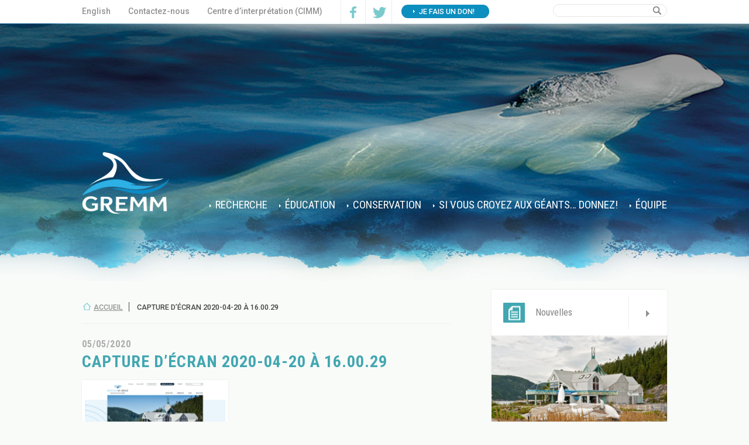

--- FILE ---
content_type: text/html; charset=UTF-8
request_url: https://gremm.org/connaissez-vous-notre-magazine-baleines-en-direct/capture-decran-2020-04-20-a-16-00-29/
body_size: 7926
content:
<!doctype html>
<html lang="fr-FR"
	itemscope 
	itemtype="http://schema.org/Article" 
	prefix="og: http://ogp.me/ns#"  class="no-js">
	<head>



		<meta charset="UTF-8">
		<title>  Capture d’écran 2020-04-20 à 16.00.29 : GREMM</title>
		<link href='https://fonts.googleapis.com/css?family=Roboto:400,300,500,700' rel='stylesheet' type='text/css'>
		<link href='https://fonts.googleapis.com/css?family=Roboto+Condensed:400,300,700' rel='stylesheet' type='text/css'>
		<link href="//www.google-analytics.com" rel="dns-prefetch">

        <link rel="apple-touch-icon" sizes="57x57" href="https://gremm.org/wp-content/themes/gremm/favicons/apple-touch-icon-57x57.png">
		<link rel="apple-touch-icon" sizes="114x114" href="https://gremm.org/wp-content/themes/gremm/favicons/apple-touch-icon-114x114.png">
		<link rel="apple-touch-icon" sizes="72x72" href="https://gremm.org/wp-content/themes/gremm/favicons/apple-touch-icon-72x72.png">
		<link rel="apple-touch-icon" sizes="144x144" href="https://gremm.org/wp-content/themes/gremm/favicons/apple-touch-icon-144x144.png">
		<link rel="apple-touch-icon" sizes="60x60" href="https://gremm.org/wp-content/themes/gremm/favicons/apple-touch-icon-60x60.png">
		<link rel="apple-touch-icon" sizes="120x120" href="https://gremm.org/wp-content/themes/gremm/favicons/apple-touch-icon-120x120.png">
		<link rel="apple-touch-icon" sizes="76x76" href="https://gremm.org/wp-content/themes/gremm/favicons/apple-touch-icon-76x76.png">
		<link rel="apple-touch-icon" sizes="152x152" href="https://gremm.org/wp-content/themes/gremm/favicons/apple-touch-icon-152x152.png">
		<link rel="apple-touch-icon" sizes="180x180" href="https://gremm.org/wp-content/themes/gremm/favicons/apple-touch-icon-180x180.png">
		<link rel="icon" type="image/png" href="https://gremm.org/wp-content/themes/gremm/favicons/favicon-192x192.png" sizes="192x192">
		<link rel="icon" type="image/png" href="https://gremm.org/wp-content/themes/gremm/favicons/favicon-160x160.png" sizes="160x160">
		<link rel="icon" type="image/png" href="https://gremm.org/wp-content/themes/gremm/favicons/favicon-96x96.png" sizes="96x96">
		<link rel="icon" type="image/png" href="https://gremm.org/wp-content/themes/gremm/favicons/favicon-16x16.png" sizes="16x16">
		<link rel="icon" type="image/png" href="https://gremm.org/wp-content/themes/gremm/favicons/favicon-32x32.png" sizes="32x32">
		<meta name="msapplication-TileColor" content="#16365c">
		<meta name="msapplication-TileImage" content="https://gremm.org/wp-content/themes/gremm/favicons/mstile-144x144.png">

		<meta http-equiv="X-UA-Compatible" content="IE=edge,chrome=1">
		<meta name="viewport" content="width=device-width, initial-scale=1.0,maximum-scale=1, user-scalable=no">
		<meta name="description" content="">

		<link rel="stylesheet" type="text/css" href="https://gremm.org/wp-content/themes/gremm/css/slick.css">
		<link rel="stylesheet" type="text/css" href="https://gremm.org/wp-content/themes/gremm/css/lightbox.css">



		<meta name='robots' content='max-image-preview:large' />
<link rel='dns-prefetch' href='//s.w.org' />
		<script type="text/javascript">
			window._wpemojiSettings = {"baseUrl":"https:\/\/s.w.org\/images\/core\/emoji\/13.0.1\/72x72\/","ext":".png","svgUrl":"https:\/\/s.w.org\/images\/core\/emoji\/13.0.1\/svg\/","svgExt":".svg","source":{"concatemoji":"https:\/\/gremm.org\/wp-includes\/js\/wp-emoji-release.min.js?ver=821b1ff88882e17b840dfcd4639717fe"}};
			!function(e,a,t){var n,r,o,i=a.createElement("canvas"),p=i.getContext&&i.getContext("2d");function s(e,t){var a=String.fromCharCode;p.clearRect(0,0,i.width,i.height),p.fillText(a.apply(this,e),0,0);e=i.toDataURL();return p.clearRect(0,0,i.width,i.height),p.fillText(a.apply(this,t),0,0),e===i.toDataURL()}function c(e){var t=a.createElement("script");t.src=e,t.defer=t.type="text/javascript",a.getElementsByTagName("head")[0].appendChild(t)}for(o=Array("flag","emoji"),t.supports={everything:!0,everythingExceptFlag:!0},r=0;r<o.length;r++)t.supports[o[r]]=function(e){if(!p||!p.fillText)return!1;switch(p.textBaseline="top",p.font="600 32px Arial",e){case"flag":return s([127987,65039,8205,9895,65039],[127987,65039,8203,9895,65039])?!1:!s([55356,56826,55356,56819],[55356,56826,8203,55356,56819])&&!s([55356,57332,56128,56423,56128,56418,56128,56421,56128,56430,56128,56423,56128,56447],[55356,57332,8203,56128,56423,8203,56128,56418,8203,56128,56421,8203,56128,56430,8203,56128,56423,8203,56128,56447]);case"emoji":return!s([55357,56424,8205,55356,57212],[55357,56424,8203,55356,57212])}return!1}(o[r]),t.supports.everything=t.supports.everything&&t.supports[o[r]],"flag"!==o[r]&&(t.supports.everythingExceptFlag=t.supports.everythingExceptFlag&&t.supports[o[r]]);t.supports.everythingExceptFlag=t.supports.everythingExceptFlag&&!t.supports.flag,t.DOMReady=!1,t.readyCallback=function(){t.DOMReady=!0},t.supports.everything||(n=function(){t.readyCallback()},a.addEventListener?(a.addEventListener("DOMContentLoaded",n,!1),e.addEventListener("load",n,!1)):(e.attachEvent("onload",n),a.attachEvent("onreadystatechange",function(){"complete"===a.readyState&&t.readyCallback()})),(n=t.source||{}).concatemoji?c(n.concatemoji):n.wpemoji&&n.twemoji&&(c(n.twemoji),c(n.wpemoji)))}(window,document,window._wpemojiSettings);
		</script>
		<style type="text/css">
img.wp-smiley,
img.emoji {
	display: inline !important;
	border: none !important;
	box-shadow: none !important;
	height: 1em !important;
	width: 1em !important;
	margin: 0 .07em !important;
	vertical-align: -0.1em !important;
	background: none !important;
	padding: 0 !important;
}
</style>
	<link rel='stylesheet' id='wp-block-library-css'  href='https://gremm.org/wp-includes/css/dist/block-library/style.min.css?ver=821b1ff88882e17b840dfcd4639717fe' media='all' />
<link rel='stylesheet' id='contact-form-7-css'  href='https://gremm.org/wp-content/plugins/contact-form-7/includes/css/styles.css?ver=5.0.3' media='all' />
<link rel='stylesheet' id='normalize-css'  href='https://gremm.org/wp-content/themes/gremm/normalize.css?ver=1.0' media='all' />
<link rel='stylesheet' id='html5blank-css'  href='https://gremm.org/wp-content/themes/gremm/style.css?ver=1.0' media='all' />
<script>if (document.location.protocol != "https:") {document.location = document.URL.replace(/^http:/i, "https:");}</script><script type='text/javascript' src='https://gremm.org/wp-content/themes/gremm/js/lib/conditionizr-4.3.0.min.js?ver=4.3.0' id='conditionizr-js'></script>
<script type='text/javascript' src='https://gremm.org/wp-content/themes/gremm/js/lib/modernizr-2.7.1.min.js?ver=2.7.1' id='modernizr-js'></script>
<script type='text/javascript' src='https://gremm.org/wp-includes/js/jquery/jquery.min.js?ver=3.5.1' id='jquery-core-js'></script>
<script type='text/javascript' src='https://gremm.org/wp-includes/js/jquery/jquery-migrate.min.js?ver=3.3.2' id='jquery-migrate-js'></script>
<script type='text/javascript' src='https://gremm.org/wp-content/themes/gremm/js/scripts.js?ver=1.0.0' id='html5blankscripts-js'></script>
<script type='text/javascript' src='https://gremm.org/wp-content/themes/gremm/js/slick.min.js?ver=1.0.0' id='slick-js'></script>
<script type='text/javascript' src='https://gremm.org/wp-content/themes/gremm/js/lightbox.min.js?ver=1.0.0' id='lightbox-js'></script>
<script type='text/javascript' src='https://gremm.org/wp-content/themes/gremm/js/jquery.matchHeight.js?ver=1.0.0' id='matchHeight-js'></script>
<link rel="https://api.w.org/" href="https://gremm.org/wp-json/" /><link rel="alternate" type="application/json" href="https://gremm.org/wp-json/wp/v2/media/23771" /><link rel="alternate" type="application/json+oembed" href="https://gremm.org/wp-json/oembed/1.0/embed?url=https%3A%2F%2Fgremm.org%2Fconnaissez-vous-notre-magazine-baleines-en-direct%2Fcapture-decran-2020-04-20-a-16-00-29%2F" />
<link rel="alternate" type="text/xml+oembed" href="https://gremm.org/wp-json/oembed/1.0/embed?url=https%3A%2F%2Fgremm.org%2Fconnaissez-vous-notre-magazine-baleines-en-direct%2Fcapture-decran-2020-04-20-a-16-00-29%2F&#038;format=xml" />
<link rel="stylesheet" href="/wp-content/plugins/widgetkit_1.5.5-1/cache/widgetkit-ae1156eb.css" />
<script src="/wp-content/plugins/widgetkit_1.5.5-1/cache/widgetkit-b349a0be.js"></script>
		
<!-- Responsive Select CSS 
================================================================ -->
<style type="text/css" id="responsive-select-css">
.responsiveSelectContainer select.responsiveMenuSelect, select.responsiveMenuSelect{
	display:none;
}

@media (max-width: 768px) {
	.responsiveSelectContainer{
		border:none !important;
		background:none !important;
		box-shadow:none !important;
		height:auto !important;
		max-height:none !important;
		visibility:visible !important;
	}
	.responsiveSelectContainer ul, ul.responsiveSelectFullMenu, #megaMenu ul.megaMenu.responsiveSelectFullMenu{
		display: none !important;
	}
	.responsiveSelectContainer select.responsiveMenuSelect, select.responsiveMenuSelect { 
		display: inline-block; 
		width:100%;
	}
}	
</style>
<!-- end Responsive Select CSS -->

<!-- Responsive Select JS
================================================================ -->
<script type="text/javascript">
jQuery(document).ready( function($){
	$( '.responsiveMenuSelect' ).change(function() {
		var loc = $(this).find( 'option:selected' ).val();
		if( loc != '' && loc != '#' ) window.location = loc;
	});
	//$( '.responsiveMenuSelect' ).val('');
});
</script>
<!-- end Responsive Select JS -->
		

	</head>
	<body data-rsssl=1 class="attachment attachment-template-default single single-attachment postid-23771 attachmentid-23771 attachment-png capture-decran-2020-04-20-a-16-00-29">

		<div id="top_menu">
			<div class="wrapper">

				<div class="topWrap">
					<div id="nav_menu-9" class="widget_nav_menu"><ul id="menu-contactez-nous" class="menu"><li id="menu-item-752-en" class="lang-item lang-item-37 lang-item-en no-translation menu-item menu-item-type-custom menu-item-object-custom menu-item-752-en"><a href="https://gremm.org/en/" hreflang="en-CA" lang="en-CA">English</a></li>
<li id="menu-item-2289" class="menu-item menu-item-type-post_type menu-item-object-page menu-item-2289"><a href="https://gremm.org/contactez-nous/">Contactez-nous</a></li>
<li id="menu-item-2286" class="menu-item menu-item-type-post_type menu-item-object-page menu-item-2286"><a href="https://gremm.org/cimm-horaire-et-tarification/">Centre d&#8217;interprétation (CIMM)</a></li>
</ul></div><div id="simpleimage-4" class="widget_simpleimage">

	<p class="simple-image">
		<a href="https://www.facebook.com/GREMM1985" target="_blank"><img width="45" height="40" src="https://gremm.org/wp-content/uploads/2014/11/fb_top.png" class="attachment-full size-full" alt="" loading="lazy" /></a>	</p>


</div><div id="simpleimage-5" class="widget_simpleimage">

	<p class="simple-image">
		<a href="https://twitter.com/GREMM_" target="_blank"><img width="45" height="40" src="https://gremm.org/wp-content/uploads/2015/03/Twitter_logo.png" class="attachment-full size-full" alt="" loading="lazy" /></a>	</p>


</div><div id="nav_menu-10" class="widget_nav_menu"><ul id="menu-dons" class="menu"><li id="menu-item-282" class="menu-item menu-item-type-custom menu-item-object-custom menu-item-282"><a target="_blank" rel="noopener" href="https://jedonneenligne.org/gremm/DON/">Je fais un don!</a></li>
</ul></div><div id="search-2" class="widget_search"><!-- search -->
<form class="search" method="get" action="https://gremm.org/" role="search">
	<input class="search-input" type="search" name="s" placeholder="Rechercher">
	<button class="search-submit" type="submit" role="button">Rechercher</button>
</form>
<!-- /search -->
</div>				</div>
				<div class="clear"></div>
			</div>
		</div>


			<!-- header -->
			<header class="header clear" role="banner">
					<div style='background-image:url(https://gremm.org/wp-content/themes/gremm/img/design/bandeau_accueil.jpg)' class='bandeau'></div>
					 <div id="menu" class="wrapper">

						<!-- logo -->
						<div class="logo">
							<a href="https://gremm.org">
								<!-- svg logo - toddmotto.com/mastering-svg-use-for-a-retina-web-fallbacks-with-png-script -->
								<img src="https://gremm.org/wp-content/themes/gremm/img/logo.png" alt="Logo" class="logo-img">
							</a>
						</div>
						<!-- /logo -->

						<!-- nav -->
						<nav class="nav" role="navigation">
							<ul id="menu-principal-1" class="menu responsiveSelectFullMenu"><li class="menu-item menu-item-type-post_type menu-item-object-page menu-item-655"><a href="https://gremm.org/recherche/">Recherche</a></li>
<li class="menu-item menu-item-type-post_type menu-item-object-page menu-item-662"><a href="https://gremm.org/education/">Éducation</a></li>
<li class="menu-item menu-item-type-post_type menu-item-object-page menu-item-663"><a href="https://gremm.org/conservation/">Conservation</a></li>
<li class="menu-item menu-item-type-post_type menu-item-object-page menu-item-656"><a href="https://gremm.org/don/">Si vous croyez aux géants&#8230; donnez!</a></li>
<li class="menu-item menu-item-type-post_type menu-item-object-page menu-item-has-children menu-item-659"><a href="https://gremm.org/equipe/">Équipe</a>
<ul class="sub-menu">
	<li class="menu-item menu-item-type-post_type menu-item-object-page menu-item-939"><a href="https://gremm.org/equipe/">Équipe</a></li>
	<li class="menu-item menu-item-type-post_type menu-item-object-page menu-item-660"><a href="https://gremm.org/equipe/se-joindre-a-lequipe/">Se joindre à l&#8217;équipe</a></li>
	<li class="menu-item menu-item-type-post_type menu-item-object-page menu-item-665"><a href="https://gremm.org/contactez-nous/">Contactez-nous</a></li>
</ul>
</li>
</ul><select class="responsiveMenuSelect"><option value="" >Menu</option><option  id="menu-item-655" value="https://gremm.org/recherche/">Recherche</option>
<option  id="menu-item-662" value="https://gremm.org/education/">Éducation</option>
<option  id="menu-item-663" value="https://gremm.org/conservation/">Conservation</option>
<option  id="menu-item-656" value="https://gremm.org/don/">Si vous croyez aux géants&#8230; donnez!</option>
<option  id="menu-item-659" value="https://gremm.org/equipe/">Équipe</option>
	<option  id="menu-item-939" value="https://gremm.org/equipe/">– Équipe</option>
	<option  id="menu-item-660" value="https://gremm.org/equipe/se-joindre-a-lequipe/">– Se joindre à l&#8217;équipe</option>
	<option  id="menu-item-665" value="https://gremm.org/contactez-nous/">– Contactez-nous</option>
</select>						</nav>


						<div class="clear"></div>
						<!-- /nav -->
					</div>

			</header>
			<!-- /header -->
			<div class="wrapper">

	<main role="main">
	<!-- section -->
	<section>
	<div class="contenu">
			<div class="breadcrumb"><a href="https://gremm.org">GREMM</a>  »  » Capture d’écran 2020-04-20 à 16.00.29</div>		<!-- article -->
		<article class="unArticle" id="post-23771" class="post-23771 attachment type-attachment status-inherit hentry">
			<h3 class="ladate">05/05/2020</h3>
			<h1>Capture d’écran 2020-04-20 à 16.00.29</h1>
						

			<p class="attachment"><a href='https://gremm.org/wp-content/uploads/2020/05/Capture-d’écran-2020-04-20-à-16.00.29.png'><img width="250" height="281" src="https://gremm.org/wp-content/uploads/2020/05/Capture-d’écran-2020-04-20-à-16.00.29-250x281.png" class="attachment-medium size-medium" alt="" loading="lazy" srcset="https://gremm.org/wp-content/uploads/2020/05/Capture-d’écran-2020-04-20-à-16.00.29-250x281.png 250w, https://gremm.org/wp-content/uploads/2020/05/Capture-d’écran-2020-04-20-à-16.00.29-768x863.png 768w, https://gremm.org/wp-content/uploads/2020/05/Capture-d’écran-2020-04-20-à-16.00.29-700x786.png 700w, https://gremm.org/wp-content/uploads/2020/05/Capture-d’écran-2020-04-20-à-16.00.29-120x135.png 120w, https://gremm.org/wp-content/uploads/2020/05/Capture-d’écran-2020-04-20-à-16.00.29.png 1088w" sizes="(max-width: 250px) 100vw, 250px" /></a></p>

			
			<p></p>

			<p></p>

			
			
			

			 <div class="articlePrev"><a href="https://gremm.org/connaissez-vous-notre-magazine-baleines-en-direct/" rel="prev">Article précédent</a></div>

			 <div class="articleNext"></div>

			 <div class="clear"></div>

		</article>
		<!-- /article -->
	</div>

	<div class="sidebar">
		<div class="derniereNouvelle">


			<a class="nouvelles" href="/nouvelles"><span class="nouv">Nouvelles</span></a>
	

	
	<ul>
		  
		    <li class="laDerniereNouvelle">
		    	<a href="https://gremm.org/offre-demploi-chef%c2%b7fe-naturaliste/">
			    	<img src="https://gremm.org/wp-content/uploads/2025/12/CIMM30082012_P5_GREMM.jpg_compressed-e1765920500263.jpeg" class="attachment-post-thumbnail size-post-thumbnail wp-post-image" alt="" loading="lazy" srcset="https://gremm.org/wp-content/uploads/2025/12/CIMM30082012_P5_GREMM.jpg_compressed-e1765920500263.jpeg 1281w, https://gremm.org/wp-content/uploads/2025/12/CIMM30082012_P5_GREMM.jpg_compressed-e1765920500263-250x149.jpeg 250w, https://gremm.org/wp-content/uploads/2025/12/CIMM30082012_P5_GREMM.jpg_compressed-e1765920500263-700x418.jpeg 700w, https://gremm.org/wp-content/uploads/2025/12/CIMM30082012_P5_GREMM.jpg_compressed-e1765920500263-768x459.jpeg 768w, https://gremm.org/wp-content/uploads/2025/12/CIMM30082012_P5_GREMM.jpg_compressed-e1765920500263-120x72.jpeg 120w" sizes="(max-width: 1281px) 100vw, 1281px" />			    	<div style="width:80%;margin:0 auto;padding-bottom:15px;">
			    		<h3>Offre d&#8217;emploi : Chef·fe naturaliste</h3>
			    		<h4 class="ladate">16/12/2025</h4>			    		<div class="excerpt">
				    		Le GREMM est un organisme à but non lucratif voué à la recherche scientifique...				    	</div>
				    								<span>En savoir davantage</span>
									    		
			    	</div>
		    	</a>
			
			</li>
	     
    </ul>
</div>

<div class="derniereNouvelle">
	<a class="dansLesMedias" href="/dans-les-medias"><span class="media">Le GREMM<br>dans l'actualité</span></a>
	<ul>
		    <li class="laDerniereNouvelle">
		    	<a href="/dans-les-medias">
			    				    		<img src="https://gremm.org/wp-content/uploads/2021/01/DSC_0665_RQUMM_MN_MTL.jpg">
			    				    	<div style="width:80%;margin:0 auto;padding-bottom:15px;">
			    					    			<h3>Ici Côte-Nord | Bilan de la protection des mammifères marins en 2020</h3>
			    		
			    					    			<h4 class="ladate">23/12/2020</h4>
			    		
			    					    			<div class="excerpt">Quel bilan pouvons-nous faire de l'année 2020 en matière de protection des mammifères marins ? Ici Côte-Nord en discute avec Robert Michaud, directeur scientifique du Groupe de recherche et d'éducation sur les mammifères marins (GREMM).</div>
			    		
			    		
							<span>En savoir davantage</span>
						
			    	</div>
		    	</a>
			
			</li>
    </ul>
</div>

<div class="derniereNouvelle">
	<a class="dansLesMedias" href="/grands-reportages"><span class="reportage">Grands<br>reportages</span></a>
	<ul>
		    <li class="laDerniereNouvelle">
		    	<a href="/grands-reportages">
			    				    		<img src="https://gremm.org/wp-content/uploads/2022/08/decouverte-1.jpg">
			    				    	<div style="width:80%;margin:0 auto;padding-bottom:15px;">
			    					    			<h3>Radio-Canada | Un intrus dans le Saint-Laurent</h3>
			    		
			    					    			<h4 class="ladate">01/05/2022</h4>
			    		
			    					    			<div class="excerpt">Un jeune narval s’est aventuré dans le Saint-Laurent en 2016. Apprenez-en plus sur son histoire grâce à un reportage de Découverte.</div>
			    		
			    		
							<span>En savoir davantage</span>
						
			    	</div>
		    	</a>
			
			</li>
    </ul>
</div>


<div class="galerie">
			<a class="nouvelles" href="/galerie-photo"><span class="gal">Galerie photos</span></a>
		
	
<div id="gallery-195-697527eaeadc9" class="wk-gallery-showcase" data-widgetkit="showcase" data-options='{"lightbox":null,"index":0,"buttons":0,"thumb_width":54,"thumb_height":50,"items_per_set":4,"slideset_buttons":1,"style":"showcase","width":"auto","height":"auto","autoplay":0,"interval":5000,"duration":500,"slices":20,"animated":"fade","caption_animation_duration":500,"effect":"slide","slideset_effect_duration":300}'>

	<div id="slideshow-195-697527eaeadc9" class="wk-slideshow">
		<div class="slides-container">
			<ul class="slides">

								
					
							
						<li><img src="/wp-content/plugins/widgetkit_1.5.5-1/cache/gallery/195/BLV130703_1157-861372a7e0.jpg" width="950" height="337" alt="BLV130703_1157" /></li>
										
													
					
							
						<li><img src="[data-uri]" data-src="/wp-content/plugins/widgetkit_1.5.5-1/cache/gallery/195/BLV130731_1057-3b6ac4bd6d.jpg" width="950" height="337" alt="BLV130731_1057" /></li>
										
													
					
							
						<li><img src="[data-uri]" data-src="/wp-content/plugins/widgetkit_1.5.5-1/cache/gallery/195/BPJ130709_1013-666258ca24.jpg" width="950" height="337" alt="BPJ130709_1013" /></li>
										
													
					
							
						<li><img src="[data-uri]" data-src="/wp-content/plugins/widgetkit_1.5.5-1/cache/gallery/195/RPI_0430-8f1afcd42c.jpg" width="950" height="337" alt="RPI_0430" /></li>
										
													
					
							
						<li><img src="[data-uri]" data-src="/wp-content/plugins/widgetkit_1.5.5-1/cache/gallery/195/RPI_9188-3306ba32f3.jpg" width="950" height="337" alt="RPI_9188" /></li>
										
									
			</ul>
						<div class="caption"></div><ul class="captions"><li></li><li></li><li></li><li></li><li></li></ul>
		</div>
	</div>

	<div id="slideset-195-697527eaeadc9" class="wk-slideset ">
		<div>
			<div class="sets">
								<ul class="set">
										
										
					<li><div><img src="/wp-content/plugins/widgetkit_1.5.5-1/cache/gallery/195/BLV130703_1157-7bb8bd45ec.jpg" width="54" height="50" alt="BLV130703_1157" /></div></li>
										
										
					<li><div><img src="/wp-content/plugins/widgetkit_1.5.5-1/cache/gallery/195/BLV130731_1057-ca8ef0273e.jpg" width="54" height="50" alt="BLV130731_1057" /></div></li>
										
										
					<li><div><img src="/wp-content/plugins/widgetkit_1.5.5-1/cache/gallery/195/BPJ130709_1013-e7c1eb5e68.jpg" width="54" height="50" alt="BPJ130709_1013" /></div></li>
										
										
					<li><div><img src="/wp-content/plugins/widgetkit_1.5.5-1/cache/gallery/195/RPI_0430-a3749c7372.jpg" width="54" height="50" alt="RPI_0430" /></div></li>
									</ul>
								<ul class="set">
										
										
					<li><div><img src="/wp-content/plugins/widgetkit_1.5.5-1/cache/gallery/195/RPI_9188-09ca499e59.jpg" width="54" height="50" alt="RPI_9188" /></div></li>
									</ul>
							</div>
			<div class="next"></div><div class="prev"></div>		</div>
	</div>
	
</div>

</div>
	<a class="facebook" target="_blank" href="https://www.facebook.com/GREMM1985"><span>Suivez-nous<br>sur Facebook!</span></a>
<a class="facebook twitter" target="_blank" href="https://twitter.com/GREMM_"><span>Suivez-nous<br>sur Twitter!</span></a>

	</div>

	<div class="clear"></div>


		<!-- fin wrapper -->
		</div>


		<div class="yearlyArchives">
			<div class="wrapper">
									<h3>Années précédentes</h3>
								
				<ul>	<li><a href='https://gremm.org/2025/'>2025</a></li>
	<li><a href='https://gremm.org/2024/'>2024</a></li>
	<li><a href='https://gremm.org/2023/'>2023</a></li>
	<li><a href='https://gremm.org/2022/'>2022</a></li>
	<li><a href='https://gremm.org/2021/'>2021</a></li>
	<li><a href='https://gremm.org/2020/'>2020</a></li>
	<li><a href='https://gremm.org/2019/'>2019</a></li>
	<li><a href='https://gremm.org/2018/'>2018</a></li>
	<li><a href='https://gremm.org/2017/'>2017</a></li>
	<li><a href='https://gremm.org/2016/'>2016</a></li>
	<li><a href='https://gremm.org/2015/'>2015</a></li>
	<li><a href='https://gremm.org/2014/'>2014</a></li>
</ul>
			</div>

		</div>


	
	
	</section>
	<!-- /section -->
	</main>



			</div>
					<!-- /wrapper -->
				<div class="basNouvelles">
					<div class="wrapper">
						<div id="text-2" class="widget_text">			<div class="textwidget"><p>Fondé en 1985 et basé à Tadoussac, le Groupe de recherche et d’éducation sur les mammifères marins (GREMM) est un organisme à but non lucratif voué à la recherche scientifique sur les baleines du Saint-Laurent et à l’éducation pour la conservation du milieu marin.</p>
</div>
		</div>					</div>

					<hr />

					<div class="wrapper">
						<div style="margin:0 auto;width:100%;text-align:center;">
						<div id="nav_menu-8" class="widget_nav_menu"><ul id="menu-coll-prix" class="menu"><li id="menu-item-249" class="menu-item menu-item-type-post_type menu-item-object-page menu-item-249"><a href="https://gremm.org/collaborateurs-et-partenaires/">Collaborateurs et partenaires</a></li>
<li id="menu-item-250" class="menu-item menu-item-type-post_type menu-item-object-page menu-item-250"><a href="https://gremm.org/prix-et-distinctions/">Prix et distinctions</a></li>
</ul></div>						</div>
					</div>
				</div>

			

			<!-- footer -->
			<div class="retourHaut">
				<a>&nbsp;</a>
			</div>
			<footer class="footer" role="contentinfo">
				<div class="wrapper">

					<div id="menuFooter1">
						<div id="nav_menu-4" class="widget_nav_menu"><ul id="menu-menu-footer-1-3" class="menu"><li id="menu-item-214" class="menu-item menu-item-type-post_type menu-item-object-page menu-item-214"><a href="https://gremm.org/mission/">Mission</a></li>
<li id="menu-item-215" class="menu-item menu-item-type-post_type menu-item-object-page menu-item-215"><a href="https://gremm.org/recherche/">Recherche</a></li>
<li id="menu-item-216" class="menu-item menu-item-type-post_type menu-item-object-page menu-item-216"><a href="https://gremm.org/education/">Éducation</a></li>
<li id="menu-item-217" class="menu-item menu-item-type-post_type menu-item-object-page menu-item-217"><a href="https://gremm.org/conservation/">Conservation</a></li>
<li id="menu-item-218" class="menu-item menu-item-type-post_type menu-item-object-page menu-item-218"><a href="https://gremm.org/equipe/">Équipe</a></li>
</ul></div>					</div>
					<div class="fb-langue">
						<div id="simpleimage-6" class="widget_simpleimage">

	<p class="simple-image">
		<a href="https://twitter.com/GREMM_" target="_blank"><img width="36" height="36" src="https://gremm.org/wp-content/uploads/2015/03/twitter_footer1.png" class="attachment-full size-full" alt="" loading="lazy" /></a>	</p>


</div><div id="simpleimage-3" class="widget_simpleimage">

	<p class="simple-image">
		<a href="https://www.facebook.com/GREMM1985" target="_blank"><img width="36" height="36" src="https://gremm.org/wp-content/uploads/2014/11/facebook_footer1.png" class="attachment-full size-full" alt="" loading="lazy" /></a>	</p>


</div>						<div class="clear"></div>
					</div>

					<div class="clear"></div>

					<div id="blocMenus">
						<div id="menuFooter2">
							<div id="nav_menu-16" class="widget_nav_menu"><ul id="menu-menu-footer-2" class="menu"><li id="menu-item-220" class="menu-item menu-item-type-post_type menu-item-object-page menu-item-220"><a href="https://gremm.org/contactez-nous/">Contactez-nous</a></li>
<li id="menu-item-219" class="menu-item menu-item-type-post_type menu-item-object-page menu-item-219"><a href="https://gremm.org/equipe/se-joindre-a-lequipe/">Se joindre à l&#8217;équipe</a></li>
</ul></div>						</div>

						<div id="menuFooter3">
															<span></span>
														
													</div>

						<div id="menuFooter4">
															<span>Autres liens du GREMM</span>
														
							<div id="nav_menu-7" class="widget_nav_menu"><ul id="menu-menu-footer-4" class="menu"><li id="menu-item-285" class="menu-item menu-item-type-custom menu-item-object-custom menu-item-285"><a target="_blank" rel="noopener" href="http://baleinesendirect.org/">Baleines en direct</a></li>
<li id="menu-item-284" class="menu-item menu-item-type-custom menu-item-object-custom menu-item-284"><a target="_blank" rel="noopener" href="http://baleinesendirect.org/urgences-mammiferes-marins/">Urgences mammifères marins</a></li>
<li id="menu-item-2284" class="menu-item menu-item-type-post_type menu-item-object-page menu-item-2284"><a href="https://gremm.org/cimm-horaire-et-tarification/">CENTRE D’INTERPRÉTATION (CIMM)</a></li>
<li id="menu-item-287" class="menu-item menu-item-type-custom menu-item-object-custom menu-item-287"><a target="_blank" rel="noopener" href="http://projetbeluga.org/">Projet Béluga Saint-Laurent</a></li>
</ul></div>						</div>

						<div id="urgences">
							<div id="simpleimage-2" class="widget_simpleimage">

	<p class="simple-image">
		<a href="http://baleinesendirect.org/urgences-mammiferes-marins/" target="_blank"><img width="700" height="335" src="https://gremm.org/wp-content/uploads/2020/09/RQUMM_blanc_bilingue-700x335.png" class="attachment-large size-large" alt="" loading="lazy" srcset="https://gremm.org/wp-content/uploads/2020/09/RQUMM_blanc_bilingue-700x335.png 700w, https://gremm.org/wp-content/uploads/2020/09/RQUMM_blanc_bilingue-250x120.png 250w, https://gremm.org/wp-content/uploads/2020/09/RQUMM_blanc_bilingue-768x368.png 768w, https://gremm.org/wp-content/uploads/2020/09/RQUMM_blanc_bilingue-1536x736.png 1536w, https://gremm.org/wp-content/uploads/2020/09/RQUMM_blanc_bilingue-2048x981.png 2048w, https://gremm.org/wp-content/uploads/2020/09/RQUMM_blanc_bilingue-120x58.png 120w" sizes="(max-width: 700px) 100vw, 700px" /></a>	</p>


</div>						</div>




						<div class="clear"></div>
					</div>

					
					<p class="copyright">
													© Groupe de recherche et d’éducation sur les mammifères marins (GREMM)
												
						
					</p>

				</div>
			</footer>
			<!-- /footer -->

		

		<script type='text/javascript' src='https://gremm.org/wp-includes/js/comment-reply.min.js?ver=821b1ff88882e17b840dfcd4639717fe' id='comment-reply-js'></script>
<script type='text/javascript' id='contact-form-7-js-extra'>
/* <![CDATA[ */
var wpcf7 = {"apiSettings":{"root":"https:\/\/gremm.org\/wp-json\/contact-form-7\/v1","namespace":"contact-form-7\/v1"},"recaptcha":{"messages":{"empty":"Merci de confirmer que vous n\u2019\u00eates pas un robot."}}};
/* ]]> */
</script>
<script type='text/javascript' src='https://gremm.org/wp-content/plugins/contact-form-7/includes/js/scripts.js?ver=5.0.3' id='contact-form-7-js'></script>
<script type='text/javascript' src='https://gremm.org/wp-includes/js/wp-embed.min.js?ver=821b1ff88882e17b840dfcd4639717fe' id='wp-embed-js'></script>

		<!-- analytics -->
		<script>
		(function(f,i,r,e,s,h,l){i['GoogleAnalyticsObject']=s;f[s]=f[s]||function(){
		(f[s].q=f[s].q||[]).push(arguments)},f[s].l=1*new Date();h=i.createElement(r),
		l=i.getElementsByTagName(r)[0];h.async=1;h.src=e;l.parentNode.insertBefore(h,l)
		})(window,document,'script','//www.google-analytics.com/analytics.js','ga');
		ga('create', 'UA-XXXXXXXX-XX', 'yourdomain.com');
		ga('send', 'pageview');
		</script>
	<script defer src="https://static.cloudflareinsights.com/beacon.min.js/vcd15cbe7772f49c399c6a5babf22c1241717689176015" integrity="sha512-ZpsOmlRQV6y907TI0dKBHq9Md29nnaEIPlkf84rnaERnq6zvWvPUqr2ft8M1aS28oN72PdrCzSjY4U6VaAw1EQ==" data-cf-beacon='{"version":"2024.11.0","token":"94f42e77b5fb437395240b1e3873a061","r":1,"server_timing":{"name":{"cfCacheStatus":true,"cfEdge":true,"cfExtPri":true,"cfL4":true,"cfOrigin":true,"cfSpeedBrain":true},"location_startswith":null}}' crossorigin="anonymous"></script>
</body>
</html>


--- FILE ---
content_type: text/css
request_url: https://gremm.org/wp-content/themes/gremm/style.css?ver=1.0
body_size: 6037
content:
/*
	Theme Name: GREMM
	Description: Site du GREMM
	Version: 1
	Author: Comrad
	Author URI: http://comrad.ca
*/

/*------------------------------------*\
    MAIN
\*------------------------------------*/

/* global box-sizing */
*,.breadcrumb a:first-child
*:after,
*:before {
	-moz-box-sizing:border-box;
	box-sizing:border-box;
	-webkit-font-smoothing:antialiased;
	font-smoothing:antialiased;
	text-rendering:optimizeLegibility;
}
/* html element 62.5% font-size for REM use */
html {
	font-size:62.5%;
}
body {
	font:300 14px/1.4 'Roboto', Helvetica, Arial, sans-serif;
	color:#4b4b4b;
	background-color: #f9fbf9;
}
/* clear */
.clear:before,
.clear:after {
    content:' ';
    display:table;
}

.clear:after {
    clear:both;
}
.clear {
    *zoom:1;
}
img {
	max-width:100%;
	vertical-align:bottom;
}
a {
	color:#929292;
	font-weight: 500;
	text-decoration:none;
	-webkit-transition: all 0.3s ease;
	-moz-transition: all 0.3s ease;
	-ms-transition: all 0.3s ease;
	-o-transition: all 0.3s ease;
	transition: all 0.3s ease;

}

a:focus {
	outline:0;
}
a:hover,
a:active {
	outline:0;
}
input:focus,textarea:focus {
	outline:0;
}

h1,h2,h3,h4{
	text-transform: uppercase;
	font-family: 'Roboto Condensed', sans-serif!important;
	color: #42a7b1;
	letter-spacing: 1px;
}

h1,p{
	margin-top: 0;
}

h2,h3,h4{
	margin-bottom: 0;
}

body.home section{
	padding-top: 130px;
}

body.home .contenu table{
	width: 100%;
}

body.home .contenu table td a{
	color: #42a7b1!important;
	text-decoration: none;
	font-weight: bold;
}

body.home .contenu table td{
	vertical-align: text-top;
	width: 15%;
	padding: 5px 10px;
}


section{
	padding-top: 130px;
}

textarea{
	border-color: #ccc;
	resize:none;
}

.wpcf7 input, .wpcf7 textarea{
	padding: 8px;
	font-weight: 300;
	border-radius: 3px;
	border: none;
	-webkit-box-shadow: 0 0 3px 0 rgba(0,0,0,0.08);
	box-shadow: 0 0 3px 0 rgba(0,0,0,0.08);
	-webkit-transition: all 0.3s ease;
	-moz-transition: all 0.3s ease;
	-ms-transition: all 0.3s ease;
	-o-transition: all 0.3s ease;
	transition: all 0.3s ease;
}

.wpcf7 input:focus, .wpcf7 textarea:focus{
	-webkit-box-shadow: 0 0 4px 0 rgba(0,0,0,0.10);
	box-shadow: 0 0 4px 0 rgba(0,0,0,0.10);
}

.wpcf7 input[type=submit]{
	border: none;
	color: #fff;
	padding: 8px 15px;
	background: #42a7b1;
	font-weight: bold;
	text-transform: uppercase;
}



/*------------------------------------*\
    STRUCTURE
\*------------------------------------*/

/* wrapper */
.wrapper {
	max-width:1000px;
	width:95%;
	margin:0 auto;
	position:relative;
}

.bandeau{
	height: 440px;
	width: 100%;
	background-repeat: no-repeat;
	background-size: 1800px;
	background-position: top center
}

#top_menu{
	background: #fff;
}

#top_menu .simple-image{
	float: left;
	margin: 0;
}

#top_menu #lang_sel_list{
	float: left;
	height: auto;
	padding-top: 10px;
}

#top_menu #lang_sel_list a{
	font-size: 1em!important;
	font-weight: 500;
	font-family: "Roboto", Helvetica, Arial, sans-serif;
	margin-top: 1px;
	margin-right: 30px;
	color: #929292;
}

#top_menu #menu-contactez-nous,#top_menu #menu-contact-us{
	margin: 0;
	padding: 0;
	float: left;
	padding-top: 10px;
}

#top_menu #menu-contactez-nous li,#top_menu #menu-contact-us li{
	float: left;
	margin-right: 30px;
}

#top_menu #menu-dons,#top_menu #menu-dons-en{
	margin: 0;
	padding: 0;
	float: left;
	padding-top: 10px;
	margin-left: 15px;
}


#top_menu #menu-dons a,#top_menu #menu-dons-en a{
	color: #fff;
	padding: 4px 25px 4px 30px;
	border-radius: 13px;
	text-transform: uppercase;
	font-size: 0.9em;
	font-weight: 500;
	background:#0c8ebf url(img/design/fleche_menu.png)no-repeat left 20px center;
}

.lienDons a{
	color: #fff;
	text-decoration: none!important;
	padding: 4px 25px 4px 30px;
	border-radius: 13px;
	text-transform: uppercase;
	font-size: 0.9em;
	font-weight: 500;
	background:#0c8ebf url(img/design/fleche_menu.png)no-repeat left 20px center;
}

.aDroite{
	float: right;
	width: 45%;
}



#top_menu li{
	margin: 0;
	padding: 0;
	list-style-type: none;
}

#top_menu form.search{
	float: right;
	margin-top: 7px;
}

#top_menu form.search button{
	display: none;
}


#top_menu form.search .search-input{
	border: 1px solid #e5e5e5;
	-webkit-border-radius: 13px;
	-moz-border-radius: 13px;
	border-radius: 13px;
	padding: 2px 30px 2px 10px;
	color: #555;
	background: url(img/design/loupe.png)no-repeat right 9px center;
}

/*[placeholder]:focus::-webkit-input-placeholder {
  transition: opacity 0.5s ease; 
  opacity: 0;
}*/

body.equipe table td,body.equipe-2 table td{
	width: 33%;
	vertical-align: top;
	padding: 0 10px;
}

body.equipe table tr:first-child td,body.equipe-2 table tr:first-child td{
	vertical-align: bottom;
}





#menu{
	margin-top: -220px;
}

/* header */
.header {

}
/* logo */
.logo {
	float: left;
}
.logo-img {

}
/* nav */
.nav {
	font-family: 'Roboto Condensed', sans-serif;
	position: absolute;
	right: 0;
	bottom: 0;
}

.nav ul{
	margin: 0;
	padding: 0;
}
.nav li{
	list-style-type: none;
	display: inline-block;
	padding: 0;
	font-size: 1.35em;
	font-weight: 500;
	text-transform: uppercase;
	margin-left: 20px;
	padding-left: 10px;
	padding-bottom: 2px;
	border-bottom: 0px solid transparent;
	background: url(img/design/fleche_menu.png)no-repeat left center;
	position: relative;
	float: left;
}

.nav .current-menu-item a,.nav li a:hover{
	border-bottom: 1px solid #fff;
	padding-bottom: 0.1em;
}

.menu-item-has-children a:hover{
	border: none!important;
}

.nav li a{
	color: #fff;
}

.sub-menu{
	display: none;
	position: absolute;
	width: 230px;
	background-color: #F9FBF9;
	color: #444;
	left: 0;
	top: 27px;
	z-index: 99;
	padding: 8px!important;
	-webkit-box-shadow: 0 2px 5px 0 rgba(0,0,0,0.5);
	box-shadow: 0 2px 5px 0 rgba(0,0,0,0.5);
	text-align: left;
}

.sub-menu li{
	margin-bottom: 5px!important;
	width: 95%;
	font-size: 0.85em!important;
	padding: 0!important;
	margin-left: 0!important;
	background:transparent!important; 
}

.sub-menu li:last-child{
	margin-bottom: 0px!important;
}

.sub-menu li a{
	color: #555!important;
	border: none!important;
}

.sub-menu li a:hover{
	color: #42a7b1!important;
}

header .nav .menu-item-has-children:hover .sub-menu,header .nav .menu-item-has-children .sub-menu:hover{
	display: inline-block;
} 

.metaslider{
	margin-top: 25px;
	border: 0px solid #fff;
}

.flex-control-nav {
width: 98%!important;
position: absolute;
bottom: 40px!important;
text-align: left!important;
z-index: 888;
left: 40px;
}

.flex-control-paging li a.flex-active {
	background: #42a7b1!important;
}

.flex-control-nav li a {
margin: 0 6px;
padding: 0;
}

.flexslider{
	margin: 0!important;
}

/*42a7b1*/

.flex-control-paging li a {
width: 11px;
height: 11px;
display: block;
background: #fff!important;
border: 1px solid #fff;
cursor: pointer;
text-indent: -9999px;
-webkit-border-radius: 0px!important;
-moz-border-radius: 0px!important;
-o-border-radius: 0px!important;
border-radius: 0px!important;
box-shadow: inset 0 0 0px rgba(0,0,0,0)!important;
}

.metaslider .caption-wrap {
position: absolute;
bottom: auto!important;
top: 35%!important;
left: 40px!important;
background: transparent!important;
color: #fff;
opacity: 1!important;
margin: 0;
display: block;
width: 40%!important;
line-height: 1.4em;
font-size: 1.7em;
padding: 0!important;
font-family: 'Roboto Condensed', sans-serif!important;
font-weight: 500;

}

.metaslider .caption {
	padding: 0!important;
}

body.home .breadcrumb,.breadcrumb a:first-child{
	padding-left: 20px;
	padding-top: 1px;
	background: url(img/design/home.png)no-repeat left top;
}

.breadcrumb{
	text-transform: uppercase;
	font-size: 0.9em;
	margin-top: 17px;
	padding-bottom: 15px;
	margin-bottom: 27px;
	border-bottom: 1px solid #eeefee;
	font-weight: 500;
	color: #444;
}

.breadcrumb a{
	margin-right: 10px!important;
	padding-right: 10px;
	border-right: 1px solid #444; 
}


.contenu{
	float: left;
	width: 63%;
	line-height: 25px;
	word-wrap: break-word;
}

.contenu a{
	text-decoration: underline;
}

.contenu pre{
	font-family: 'Roboto', sans-serif!important;
	color: #42a7b1;
	font-size: 1.3em;
}

ul#articles{
	display: block;
	padding: 0;
	margin: 0;
}

.unArticle{
	display: block;
	word-wrap: break-word;
	list-style-type: none;
	padding: 0;
	margin: 0;
	border-bottom: 1px solid #edeeed;
	padding-bottom: 10px;
	margin-bottom: 30px;
}


.unArticle:last-child{
	border-bottom: 0px solid #edeeed;
	padding-bottom: 0;
}
.unArticle a{
	text-decoration: none;
}

.unArticle h3{
	margin: 0;
	margin-top: -5px;
	margin-bottom: 5px;
}

.unArticle img{
	border: 5px solid #fff;
	-webkit-box-shadow: 0 0 2px 0 rgba(0,0,0,0.1);
	box-shadow: 0 0 2px 0 rgba(0,0,0,0.1);
}

.articlePrev{
	display: inline-block;
	float: left;
	font-size: 1.3em;
	margin-top: 15px;
}

.articleNext{
	display: inline-block;
	float: right;
	font-size: 1.3em;
	margin-top: 15px;
}

.ladate{
	color: #acacac;
	margin: 0;
	margin-bottom: 6px;
}

.lire{
	cursor: pointer;
	color: #929292;
	font-weight: 500;
}

#lightbox-close {
  display: none;
  position: absolute;
  top: -17px;
  right: -35px!important;
 }

.lire.moins{
	padding-right: 14px;
	background: url(img/design/fleche_moins.png)no-repeat right center ;
}

.lire.suite{
	padding-right: 14px;
	background: url(img/design/fleche_suite.png)no-repeat right center ;
}

.excerpt{
	margin-top: 10px;
}

.yearlyArchives{
	background-color: #ededed;
	padding: 30px 0;
	margin-top: 60px;
}

.yearlyArchives ul{
	margin: 0;
	padding: 0;
}
.yearlyArchives ul li{
	margin: 0;
	padding: 0;
	list-style-type: none;
	font-family: 'Roboto Condensed', sans-serif!important;
	font-weight: 500;
	font-size: 1.4em;
	display: inline-block;
	margin-right: 10px;
	color:#929292;
	padding-right: 10px;
	border-right: 2px solid #929292;
}

.yearlyArchives ul li:last-child{
	margin: 0;
	padding: 0;
	margin-right: 0px;
	padding-right: 0px;
	border-right: 0px solid #929292;
}
.yearlyArchives ul li a{
	color:#929292;
}
.yearlyArchives h3{
	font-size: 1.4em;
	margin-top: 0;
}

.basNouvelles{
	padding: 40px 0;
	background-color: #fff;
	font-size: 0.85em;
}

.basNouvelles .widget_text{
	font-size: 1.5em;
	text-align: center;
	color: #66c4c8;
	margin-bottom: 40px;
}

.basNouvelles hr { display: block; height: 1px;
    border: 0; border-top: 1px solid #f7f8f7;
    margin: 3em 0; padding: 0; }

.basNouvelles a{

	display: inline-block;
	text-align: left;
	width: 300px;
	background-color: #fff;
	padding: 22px 20px 22px 20px;
	font-size: 1.4em;
	color: #858585;
	font-family: 'Roboto Condensed', sans-serif; 
	font-weight: 500;
	background:#fff url(img/design/fleche_media.png)no-repeat center right 30px;
	-webkit-box-shadow: 0 0 3px 0 rgba(0,0,0,0.08);
	box-shadow: 0 0 3px 0 rgba(0,0,0,0.08);
	padding-right: 50px;
}


.basNouvelles .widget_nav_menu ul li{
	padding: 0;
	margin: 0;
	display: inline-block;
	margin:10px 2%;
	list-style-type: none;
}


/************** sidebar **********************/

.sidebar {
	float: right;
	width: 30%;
	padding-bottom: 30px;
	font-size: 0.85em;
}

.sidebar .nouvelles{
	display: block;
	background-color: #fff;
	padding: 22px 20px 22px 20px;
	font-size: 1.4em;
	color: #858585;
	font-family: 'Roboto Condensed', sans-serif; 
	font-weight: 500;
	background: url(img/design/fleche_media.png)no-repeat center right 30px;
	margin:0;
}

.nouvelles .nouv{
	display: block;
	background: url(img/design/icone_nouvelle.jpg)no-repeat center left;
	padding: 7px 0;
  	padding-left: 55px;
  	line-height: 20px;
}

.nouvelles .gal{
	display: block;
	background: url(img/design/icone_gallerie.jpg)no-repeat center left;
	padding: 7px 0;
  	padding-left: 55px;
  	line-height: 20px;
}

.sidebar .nouvelles:hover{
	color: #666;
}


.derniereNouvelle,.galerie{
	-webkit-box-shadow: 0 0 3px 0 rgba(0,0,0,0.08);
	box-shadow: 0 0 3px 0 rgba(0,0,0,0.08);
	background: #fff;
}

.derniereNouvelle:hover,.dansLesMedias:hover,.facebook:hover,.galerie:hover,.basNouvelles a:hover{
	-webkit-box-shadow: 0 0 3px 0 rgba(0,0,0,0.13);
	box-shadow: 0 0 3px 0 rgba(0,0,0,0.13);
}

.derniereNouvelle ul{
	margin: 0;
	padding: 0;
}

.derniereNouvelle ul .laDerniereNouvelle{
	list-style-type: none;
	margin: 0;
	padding: 0;
}

.derniereNouvelle ul .laDerniereNouvelle .ladate{
	margin-top: 6px;
}

.derniereNouvelle ul .laDerniereNouvelle p{
	width: 20%;
}

.derniereNouvelle ul .laDerniereNouvelle span{
	font-weight: 500;
	color: #a8a8a8;
	background: url(img/design/fleche_nouvelles.png)no-repeat left center;
	padding: 5px 0;
	padding-left: 30px;
	margin-top: 10px;
	display: inline-block;
}

.contenu iframe{
	border: none;
	max-width: 100%;
}


.dansLesMedias{
	display: block;
	background-color: #fff;
	padding: 7px 20px 7px 20px;
	font-size: 1.4em;
	color: #858585;
	font-family: 'Roboto Condensed', sans-serif; 
	font-weight: 500;
	background:#fff url(img/design/fleche_media.png)no-repeat center right 30px;
	margin:0;
	margin-top: 30px;
	-webkit-box-shadow: 0 0 3px 0 rgba(0,0,0,0.08);
	box-shadow: 0 0 3px 0 rgba(0,0,0,0.08);
	padding-right: 50px;
}

.dansLesMedias .media{
	display: block;
	background: url(img/design/media.png)no-repeat center left;
	padding: 7px 0;
	padding-left: 55px;
	line-height: 20px;

}

.dansLesMedias .reportage{
	display: block;
	background: url(img/design/icone_reportage.jpg)no-repeat center left;
	padding: 7px 0;
	padding-left: 55px;
	line-height: 20px;

}


.facebook{
	display: block;
	background-color: #fff;
	padding: 10px 20px 10px 20px;
	font-size: 1.4em;
	color: #858585;
	font-family: 'Roboto Condensed', sans-serif; 
	font-weight: 500;
	background: #fff url(img/design/fleche_media.png)no-repeat center right 30px;
	margin:0;
	margin-top: 30px;
	-webkit-box-shadow: 0 0 3px 0 rgba(0,0,0,0.08);
	box-shadow: 0 0 3px 0 rgba(0,0,0,0.08);
		padding-right: 50px;
}

.facebook span{
	display: block;
	background: url(img/design/facebook.png)no-repeat center left;
	padding: 7px 0;
	padding-left: 55px;
	line-height: 20px;
}

.facebook.twitter span{
	background: url(img/design/twitter.png)no-repeat center left;
}

.wk-slideshow .caption {
	background: rgba(0,0,0,0.7)!important;
}


.galerie{
	background: #fff;
	padding-bottom: 12px;
	margin-top: 30px;
}

.wk-gallery-showcase .wk-slideset > div .prev {
	background: url(img/design/prev.png)no-repeat left center!important;
	background-position: 0 0!important;
	width: 23px!important;
	height: 23px!important;
	top: 63%!important;
}

.wk-gallery-showcase .wk-slideset > div .next {
	background: url(img/design/fleche_nouvelles.png)no-repeat left center!important;
	background-position: 0 0!important;
	width: 23px!important;
	height: 23px!important;
	top: 63%!important;
}

.slider-nav .slick-slide.slick-active a{
	border: 3px solid #0c8ebf;
}

.slider-nav a{
	width:95px;
	/*height:65px;*/
	display:inline-block;
	background-size:cover;
	border: 2px solid #231f20;
	margin: 20px 20px 0 0;
	cursor: pointer;
}

.slider-nav a{
	width:95px;
	/*height:65px;*/
	display:inline-block;
	background-size:cover;
	-webkit-box-shadow: 0 0 9px 0 rgba(138, 155, 180, 0.5);
	-moz-box-shadow: 0 0 9px 0 rgba(138, 155, 180, 0.5);
	box-shadow: 0 0 9px 0 rgba(138, 155, 180, 0.5);
	background: #FFFFFF;
	border: 3px solid #FFFFFF;
	margin: 20px 20px 0 0;
	cursor: pointer;
}

.slider-for h4{
	margin: 0;
	font-size: 1em;
	text-transform: uppercase;
	margin-top: 10px;
}

.slider-for p{
	margin: 0;
}



/************************************/
/* footer */
.footer {
	background-color: #202122;
	color: #fff;
	padding: 30px 0;
}

.copyright{
	font-size: 0.85em;
	margin-top: 40px;
	margin-bottom: 0px;
}

.retourHaut{
	background-color: #000;
	text-align: center;
	padding: 35px 0;
}

.retourHaut a{
	display: inline-block;
	width: 27px;
	height: 16px;
	cursor: pointer;
	background: url(img/design/up.png)no-repeat!important;
}

#menuFooter1{
	float: left;
}

#menuFooter1 ul{
	margin: 0;
	padding: 0;
}

#menuFooter1 ul li{
	margin: 0;
	padding: 0;
	display: inline-block;
	list-style-type: none;
	margin-right: 30px;
	font-size: 0.9em;
}

#menuFooter1 ul li a{
	color: #fff;
	font-weight: 500;
}

.fb-langue{
	float: right;
}

.fb-langue #lang_sel_list a,.fb-langue #lang_sel_list a:visited {
	display: block;
	font-size: 12px;
	text-decoration: none !important;
	color: #777!important;
	background: transparent!important;
	line-height: 18px;
	padding: 6px 8px 6px 8px!important;
	border: 1px solid #393939!important;
	margin-left: 10px;
}

#blocMenus{
	padding: 10px 0;
	border-top: 1px solid #444;
	border-bottom: 1px solid #444;
	margin: 25px 0;
	font-weight: 500;
}

#blocMenus #menuFooter2,#blocMenus #menuFooter3,#blocMenus #menuFooter4{
	margin: 15px 0;
	margin-right: 100px;
	float: left;
}

#blocMenus #urgences{
	float: right;
	margin-top: 20px;
	max-width: 20%;

}

#blocMenus #urgences img{
    max-width:inherit;
    width:100%;
    height:auto;
    
}

#blocMenus ul{
	padding: 0;
	margin: 0;
}

#blocMenus li{
	padding: 0;
	list-style-type: none;
	font-weight: 500;
}


#menuFooter2 ul li{
	margin-bottom: 8px;
}


#menuFooter2 ul li a{
	color: #fff;
	font-size: 0.85em;
}

#menuFooter2 ul li:first-child a{
	background: url(img/design/letter.png)no-repeat left center;
	padding: 3px 0;
	padding-left: 30px;
}

#menuFooter2 ul li:last-child a{
	background: url(img/design/carriere.png)no-repeat left center;
	padding: 0px 0;
	padding-left: 30px;
}

#menuFooter3 a,#menuFooter4 a{
	color: #b2b2b2;
	margin-bottom: 15px;
	background: url(img/design/fleche_footer.png)no-repeat left center;
	padding: 0px 0;
	padding-left: 14px;
}

#menuFooter3 li,#menuFooter4 li{
	margin-bottom: 5px;
	text-transform: uppercase;
	font-size: 0.85em;
}

#menuFooter3 span,#menuFooter4 span{
	margin-bottom: 10px;
	display: block;
	font-size: 0.85em;
}

.fb-langue div{
	float: right;
}

.fb-langue .widget_simpleimage{
	margin-top: -2px;
	margin-left: 5px;
}

.fb-langue .widget_simpleimage .simple-image{
	margin: 0;
}


.contenu li{
	line-height: 18px;
	margin-bottom: 15px;
}

.contenu li:last-child{
	margin-bottom: 0;
}

.widget_woothemes_our_team{
	display: block;
	float: left;
	width: 100%;
}


.team-member{
	width: 27%;
	float: left;
	position: relative;
	margin-right: 5%;
	margin-bottom: 5%;
	display: inline-block;
	height: 162px!important;
	overflow: hidden;
	border: 5px solid #fff;
	-webkit-box-shadow: 0 0 2px 0 rgba(0,0,0,0.1);
	box-shadow: 0 0 2px 0 rgba(0,0,0,0.1);
}

.team-member:nth-child(3n){
	margin-right: 0%;
}

.team-member .member{
	font-size: 0.6em;
	display: block;
	line-height: 11px;
	padding: 0 10%;
	margin: 0;
	position: relative;
	color: #fff;
}

.team-member .member a{
	color: #fff;
}

.team-member .role{
	font-size: 0.7em;
	display: block;
	line-height: 11px;
	padding: 0 10%;
	margin: 0!important;
	font-family: "Roboto Condensed", sans-serif; 
	position: relative;
	z-index: 99;
	color: #fff;
	margin-top:5px!important;
}

.team-member figure{
	width: 162px;
	height: 162px;
	overflow: hidden;
}

.team-member figure img{
    max-width: none;
    min-height: 100%;
}

.team-member .overlay{
	width: 100%;
	height: 100%;
	background: rgba(66, 169, 179, 0.8);
	position: absolute;
	opacity: 0;
	-webkit-transition: all 0.3s ease;
	-moz-transition: all 0.3s ease;
	-ms-transition: all 0.3s ease;
	-o-transition: all 0.3s ease;
	transition: all 0.3s ease;
}

.team-member .overlay:hover{
	opacity: 1;
}

.team-member .info{
	position: absolute;
	bottom: 10px;
	left: 0;
	width: 100%;
}



/******************* Medias **************************/
#lesMedias{
	margin: 0;
	padding: 0;
	display: block;
	width: 100%;
	float: left;
}

#lesMedias .unMedia{
	margin: 0;
	padding: 0;
	list-style-type: none;
	width: 48.2%;
	display: inline-block;
	float: left;
	margin-right: 3.5%;
	margin-bottom: 7%;
}

#lesMedias .unMedia:nth-child(2n){
	margin-right: 0%!important;
}

#lesMedias .unMedia .content{
	padding: 0 10px;
}

#lesMedias .unMedia .content p{
	font-size: 1.2em;
	line-height: 22px;
	margin-top: 3px;
}


.unMedia img{
	border: 5px solid #fff;
	-webkit-box-shadow: 0 0 2px 0 rgba(0,0,0,0.1);
	box-shadow: 0 0 2px 0 rgba(0,0,0,0.1);
	 filter: url("data:image/svg+xml;utf8,<svg xmlns=\'http://www.w3.org/2000/svg\'><filter id=\'grayscale\'><feColorMatrix type=\'matrix\' values=\'0.3333 0.3333 0.3333 0 0 0.3333 0.3333 0.3333 0 0 0.3333 0.3333 0.3333 0 0 0 0 0 1 0\'/></filter></svg>#grayscale"); /* Firefox 10+, Firefox on Android */
    filter: gray; /* IE6-9 */
    -webkit-filter: grayscale(100%); /* Chrome 19+, Safari 6+, Safari 6+ iOS */
}
/*********************************************/
body.equipe h1,body.equipe-2 h1{
	margin-top: 50px;
	margin-bottom: -20px;
	font-size: 2.3em;
	font-weight: 500;
}


body.single .attachment-post-thumbnail{
	margin-bottom: 15px;
}


body.single-team-member .yearlyArchives,body.single-team-member .ladate{
	display: none;
}





.responsiveMenuSelect{
	background-color: #2C496B;
	 background-color: rgba(255,255,255,0.1);
	 background-image:url(img/design/bg-select2.png);
	 background-repeat: no-repeat;
	 background-position: center right;
	 width: 500px!important;
	margin: 0 auto; 
	max-width: 100%!important;
	color: #ffffff;
	border:0!important;
	font-weight: bold;
   padding: 7px;
   height: 40px;
   font-size: 16px;
   line-height: 1;
   border-radius: 0px;

   -webkit-appearance: none;
    -moz-appearance: none;
    text-indent: 0.01px;
    text-overflow: '';

   }

  .responsiveMenuSelect:hover{
	  
	  cursor: pointer;
   }

   .responsiveMenuSelect{outline: none;}
   .responsiveMenuSelect::-ms-expand {
	    display: none;
	}
   .responsiveMenuSelect:-moz-focusring {
    color: transparent;
    text-shadow: 0 0 0 #fff;
}

.responsiveMenuSelect{
	text-transform: uppercase;
}



html[lang|="en"] .icl-en,html[lang|="fr"] .icl-fr{
	display: none;
}

/*------------------------------------*\
    PAGES
\*------------------------------------*/



/*------------------------------------*\
    IMAGES
\*------------------------------------*/



/*------------------------------------*\
	TYPOGRAPHY
\*------------------------------------*/

@font-face {
	font-family:'Font-Name';
	src:url('fonts/font-name.eot');
	src:url('fonts/font-name.eot?#iefix') format('embedded-opentype'),
		url('fonts/font-name.woff') format('woff'),
		url('fonts/font-name.ttf') format('truetype'),
		url('fonts/font-name.svg#font-name') format('svg');
    font-weight:normal;
    font-style:normal;
}

/*------------------------------------*\
    RESPONSIVE
\*------------------------------------*/

@media (max-width: 480px) {
	.metaslider .caption-wrap {
		line-height: 1.1em;
		font-size: 0.9em!important;
		text-shadow: 1px 0 5px #000000;
	}

}

@media (max-width: 675px) {
	.topWrap{
		margin: 0 auto;
		width: 265px;
		text-align:center;
	}

	#top_menu form.search {
		float: left;
		margin: 10px auto;
		width: 100%;
	}

	#top_menu form.search .search-input {
		padding: 3px 30px 3px 10px;
		width: 55%;
	}

	#top_menu #menu-dons {
		margin: 0;
		padding: 0;
		float: left;
		padding-top: 10px;
		/* margin-left: 15px; */
		width: 100%;
	}

	#top_menu #menu-dons a {
		width: 70%;
		display: block;
		margin: 0 auto;
	}


}



@media (max-width: 768px) {
	.bandeau{
		display: none;
	}

	#menu{
		margin-top: 0;
		width: 100%;
	}

	header{
		background-color: #16365c;
	}

	.logo{
		width: 100%;
		text-align: center;
		margin: 15px 0;
		position: relative;
		z-index: 99;
	}

	.logo img{
		max-width: 20%;
	}

	section{
		padding-top: 0;
	}

	.nav{
		position: relative;
		width: 100%;
		text-align: center;
	}

	.nav li{
		position: relative;
		width: 100%;
		padding: 0!important;
		background: transparent;
		margin-left: 0;
		margin: 10px 0;
	}

	.metaslider .caption-wrap {
		top: 5%!important;
		left: 5%!important;
		width: 90%!important;
		line-height: 1.1em;
		font-size: 1.3em;
	}
}


@media (max-width: 850px) {

	#blocMenus #menuFooter2,#blocMenus #menuFooter3,#blocMenus #menuFooter4,#urgences{
		margin: 15px 0;
		margin-right: 0;
		float: left;
		width: 100%;
		text-align: center;
	}

	.copyright{
		text-align: center;
	}

	#menuFooter1{
		text-align: center;
		width: 100%;
	}

	#menuFooter1 ul li {
		display: inline-block;
		list-style-type: none;
		margin-right: 10px;
		font-size: 0.8em;
	}

	.fb-langue{
		width: 100%;
		text-align: center;
		float: left;
	}

	.fb-langue div {
		float: left;
		text-align: center;
		width: 100%;
		margin: 15px 0;
	}

	#lang_sel_list li{
		width: 100%;
		text-align: center;
	}

	.fb-langue #lang_sel_list a, .fb-langue #lang_sel_list a:visited {
		display: inline-block;
		margin: 0;
		margin-right: 4px;
	}
}

/*LE SLIDER FAIT UN SCROLL X*/

@media (max-width: 920px) {
	.sidebar,.contenu{
		float: left;
		width: 100%;
	}

	.laDerniereNouvelle a{
		display: block;
		text-align: center;
	}
}

@media (max-width: 1030px) {


	.flex-control-nav {
		bottom: 10px!important;
		left: 5%!important;
		line-height: 11px;
	}

	.metaslider .caption-wrap {
		top: 5%!important;
		left: 5%!important;
		width: 90%!important;
		line-height: 1.1em;
	}
}


@media (min-width: 1800px) {
	.bandeau {
	  height: 520px;
	  width: 100%;
	  background-repeat: no-repeat;
	  background-size: cover;
	  background-position: top center;
	}
}




/*------------------------------------*\
    MISC
\*------------------------------------*/

::selection {
	background:#42a7b1;
	color:#FFF;
	text-shadow:none;
}
::-webkit-selection {
	background:#42a7b1;
	color:#FFF;
	text-shadow:none;
}
::-moz-selection {
	background:#42a7b1;
	color:#FFF;
	text-shadow:none;
}

/*------------------------------------*\
    WORDPRESS CORE
\*------------------------------------*/

.alignnone {
	margin:5px 20px 20px 0;
}
.aligncenter,
div.aligncenter {
	display:block;
	margin:5px auto 5px auto;
}
.alignright {
	float:right;
	margin:5px 0 20px 20px;
}
.alignleft {
	float:left;
	margin:5px 20px 20px 0;
}
a img.alignright {
	float:right;
	margin:5px 0 20px 20px;
}
a img.alignnone {
	margin:5px 20px 20px 0;
}
a img.alignleft {
	float:left;
	margin:5px 20px 20px 0;
}
a img.aligncenter {
	display:block;
	margin-left:auto;
	margin-right:auto;
}
.wp-caption {
	background:#FFF;
	border:1px solid #F0F0F0;
	max-width:96%;
	padding:5px 3px 10px;
	text-align:center;
}
.wp-caption.alignnone {
	margin:5px 20px 20px 0;
}
.wp-caption.alignleft {
	margin:5px 20px 20px 0;
}
.wp-caption.alignright {
	margin:5px 0 20px 20px;
}
.wp-caption img {
	border:0 none;
	height:auto;
	margin:0;
	max-width:98.5%;
	padding:0;
	width:auto;
}
.wp-caption .wp-caption-text,
.gallery-caption {
	font-size:11px;
	line-height:17px;
	margin:0;
	padding:0 4px 5px;
}
.sticky {

}
.bypostauthor {

}

/*------------------------------------*\
    PRINT
\*------------------------------------*/

@media print {
	* {
		background:transparent !important;
		color:#000 !important;
		box-shadow:none !important;
		text-shadow:none !important;
	}
	a,
	a:visited {
		text-decoration:underline;
	}
	a[href]:after {
		content:" (" attr(href) ")";
	}
	abbr[title]:after {
		content:" (" attr(title) ")";
	}
	.ir a:after,
	a[href^="javascript:"]:after,
	a[href^="#"]:after {
		content:"";
	}
	pre,blockquote {
		border:1px solid #999;
		page-break-inside:avoid;
	}
	thead {
		display:table-header-group;
	}
	tr,img {
		page-break-inside:avoid;
	}
	img {
		max-width:100% !important;
	}
	@page {
		margin:0.5cm;
	}
	p,
	h2,
	h3 {
		orphans:3;
		widows:3;
	}
	h2,
	h3 {
		page-break-after:avoid;
	}
}
